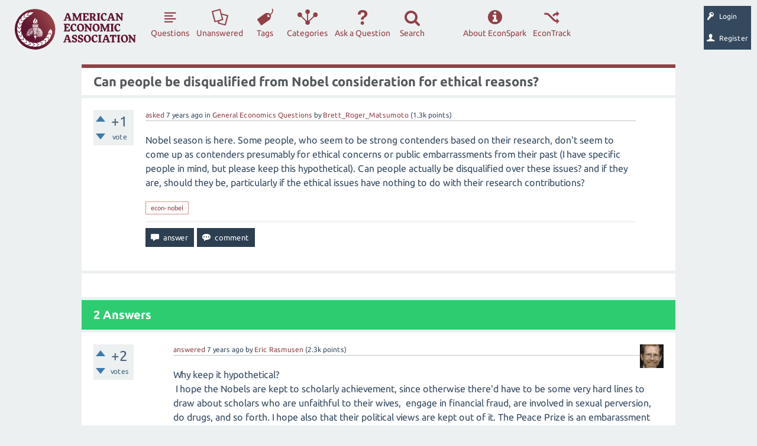

--- FILE ---
content_type: text/html; charset=utf-8
request_url: https://www.aeaweb.org/forum/415/people-disqualified-nobel-consideration-ethical-reasons
body_size: 40572
content:
<!DOCTYPE html>
<html lang="en" itemscope itemtype="http://schema.org/QAPage">
<head>
<meta charset="utf-8">
<title>Can people be disqualified from Nobel consideration for ethical reasons? - EconSpark</title>
<meta name="viewport" content="width=device-width, initial-scale=1">
<meta name="acc" content="">
<meta name="description" content="Nobel season is here. Some people, who seem to be strong contenders based on their research ...  have nothing to do with their research contributions?">
<meta name="keywords" content="General Economics Questions,econ-nobel">
<style>
@font-face {
 font-family: "Ubuntu"; font-style: normal; font-weight: 400;
 src: local("Ubuntu"), url("../qa-theme/AEA/fonts/Ubuntu-regular.woff") format("woff");
}
@font-face {
 font-family: "Ubuntu"; font-style: normal; font-weight: 700;
 src: local("Ubuntu Bold"), local("Ubuntu-Bold"), url("../qa-theme/AEA/fonts/Ubuntu-700.woff") format("woff");
}
@font-face {
 font-family: "Ubuntu"; font-style: italic; font-weight: 400;
 src: local("Ubuntu Italic"), local("Ubuntu-Italic"), url("../qa-theme/AEA/fonts/Ubuntu-italic.woff") format("woff");
}
@font-face {
 font-family: "Ubuntu"; font-style: italic; font-weight: 700;
 src: local("Ubuntu Bold Italic"), local("Ubuntu-BoldItalic"), url("../qa-theme/AEA/fonts/Ubuntu-700italic.woff") format("woff");
}
</style>
<link rel="stylesheet" href="../qa-theme/AEA/aea-qa-styles.css?1768718125">
<link rel="stylesheet" href="../qa-theme/AEA/dialog.css?1.8.0">
<style>
.qa-nav-user { margin: 0 !important; }
@media (max-width: 979px) {
 body.qa-template-user.fixed, body[class*="qa-template-user-"].fixed { padding-top: 118px !important; }
 body.qa-template-users.fixed { padding-top: 95px !important; }
}
@media (min-width: 980px) {
 body.qa-template-users.fixed { padding-top: 105px !important;}
}
</style>
<link rel='icon' type='image/x-icon' href='[data-uri]'>
<link rel="canonical" href="http://www.aeaweb.org/forum/415/people-disqualified-nobel-consideration-ethical-reasons">
<script>
       var _gaq = _gaq || [];
        _gaq.push(['_setAccount', 'UA-38835597-1']);
        _gaq.push(['_trackPageview']);
        (function() {
            var ga = document.createElement('script'); ga.type = 'text/javascript'; ga.async = true;
            ga.src = ('https:' == document.location.protocol ? 'https://ssl' : 'http://www') + '.google-analytics.com/ga.js';
            var s = document.getElementsByTagName('script')[0]; s.parentNode.insertBefore(ga, s);
        })();
 </script>
<meta itemprop="name" content="Can people be disqualified from Nobel consideration for ethical reasons?">
<script>
var qa_root = '..\/';
var qa_request = '415\/people-disqualified-nobel-consideration-ethical-reasons';
</script>
<script src="../qa-content/jquery.min.js"></script>
<script src="../qa-content/qa-global.js?1.8.0"></script>
<script src="../qa-content/jquery-migrate.min.js"></script>
<SCRIPT src="../qa-plugin/q2a-imgur-translator/js/viewer.js" TYPE="text/javascript"></SCRIPT>
<SCRIPT src="../qa-plugin/aea-anonymous/js/NamedAccount.js" TYPE="text/javascript"></SCRIPT>
<script src="../qa-theme/AEA/js/snow-core.js?1.8.0"></script>
<script src="/forum/qa-theme/AEA/js/aeaweb/ajax-manager.js?1.8.0"></script>
<script src="/forum/qa-theme/AEA/js/aeaweb/vendor/aea/dialog.js?1.8.0"></script>
<script src="/forum/qa-theme/AEA/js/aeaweb/loading-overlay.js?1.8.0"></script>
<script src="../qa-theme/AEA/js/popper.min.js?1.8.0"></script>
<script src="../qa-theme/AEA/js/index.all.min.js?1.8.0"></script>
<style>
</style>
</head>
<body
class="qa-template-question qa-theme-AEA qa-category-4 qa-body-js-off"
>
<script>
var b = document.getElementsByTagName('body')[0];
b.className = b.className.replace('qa-body-js-off', 'qa-body-js-on');
</script>
<div id="qam-topbar" class="clearfix">
<div class="qam-main-nav-wrapper clearfix">
<div class="sb-toggle-left qam-menu-toggle"><i class="icon-th-list"></i></div>
<div class="qam-account-items-wrapper">
<a href="https://benny.aeaweb.org/edf?return=%2Fforum%2F415%2Fpeople-disqualified-nobel-consideration-ethical-reasons"><div id="qam-account-toggle" class="qam-logged-out">
<i class="icon-key qam-auth-key"></i>
<div class="qam-account-handle">Login</div>
</div></a>
<a href="https://benny.aeaweb.org/economics-discussion-forum?return=%2Fforum%2F415%2Fpeople-disqualified-nobel-consideration-ethical-reasons"><div id="qam-account-toggle" class="qam-logged-out">
<i class="icon-user qam-auth-key"></i>
<div class="qam-account-handle">Register</div>
</div></a>
</div> <!-- END qam-account-items-wrapper -->
<div class="qa-logo"><a href="/" class="qa-logo-link" title="Economics Forum"><img src="/forum/qa-theme/AEA/images/logo.svg" alt="Economics Forum"></a></div>
<div class="qa-nav-main">
<ul class="qa-nav-main-list">
<li class="qa-nav-main-item qa-nav-main-questions">
<a href="/forum/questions?sort=activity" class="qa-nav-main-link">Questions</a>
</li>
<li class="qa-nav-main-item qa-nav-main-unanswered">
<a href="../unanswered" class="qa-nav-main-link">Unanswered</a>
</li>
<li class="qa-nav-main-item qa-nav-main-tag">
<a href="../tags" class="qa-nav-main-link">Tags</a>
</li>
<li class="qa-nav-main-item qa-nav-main-categories">
<a href="../categories" class="qa-nav-main-link">Categories</a>
</li>
<li class="qa-nav-main-item qa-nav-main-ask">
<a href="../ask" class="qa-nav-main-link">Ask a Question</a>
</li>
<li class="qa-nav-main-item qa-nav-main-search">
<a href="#" class="qa-nav-main-link">Search</a>
</li>
<li class="qa-nav-main-item-opp qa-nav-main-custom-8">
<a href="https://www.aeaweb.org/econtrack/posts/table" class="qa-nav-main-link">EconTrack</a>
</li>
<li class="qa-nav-main-item-opp qa-nav-main-about-forum">
<a href="../about-forum" class="qa-nav-main-link">About EconSpark</a>
</li>
</ul>
<div class="qa-nav-main-clear">
</div>
</div>
</div> <!-- END qam-main-nav-wrapper -->
</div> <!-- END qam-topbar -->
<div class="qam-ask-search-box"><div class="qam-ask-mobile"><a href="../ask" class="turquoise">Ask a Question</a></div><div class="qam-search-mobile turquoise" id="qam-search-mobile"></div></div>
<div class="qam-search turquoise the-top" id="the-top-search">
<div class="qa-search">
<form method="get" action="../search">
<input type="text" name="q" value="" class="qa-search-field">
<input type="submit" value="Search" class="qa-search-button">
</form>
</div>
</div>
<div class="qa-account-message">
</div>
<div class="qa-body-wrapper">
<div class="qa-main-wrapper">
<div class="qa-main" itemscope itemtype="http://schema.org/Question">
<div class="qa-main-heading">
<h1>
<a href="../415/people-disqualified-nobel-consideration-ethical-reasons">
<span itemprop="name">Can people be disqualified from Nobel consideration for ethical reasons?</span>
</a>
</h1>
</div>
<div class="qa-part-q-view">
<div class="qa-q-view" id="q415">
<form method="post" action="../415/people-disqualified-nobel-consideration-ethical-reasons">
<div class="qa-q-view-stats">
<div class="qa-voting qa-voting-net" id="voting_415">
<div class="qa-vote-buttons qa-vote-buttons-net">
<input title="Click to vote up" name="vote_415_1_q415" onclick="return qa_vote_click(this);" type="submit" value="+" class="qa-vote-first-button qa-vote-up-button"> 
<input title="Click to vote down" name="vote_415_-1_q415" onclick="return qa_vote_click(this);" type="submit" value="&ndash;" class="qa-vote-second-button qa-vote-down-button"> 
</div>
<div class="qa-vote-count qa-vote-count-net">
<span class="qa-netvote-count">
<span class="qa-netvote-count-data">+1</span><span class="qa-netvote-count-pad"> vote <meta itemprop="upvoteCount" content="1"></span>
</span>
</div>
<div class="qa-vote-clear">
</div>
</div>
</div>
<input name="code" type="hidden" value="0-1768718125-d20d0b9076ad29ed6ec5a1544f49f31cb95bc6a2">
</form>
<div class="qa-q-view-main">
<form method="post" action="../415/people-disqualified-nobel-consideration-ethical-reasons">
<span class="qa-q-view-avatar-meta">
<span class="qa-q-view-meta">
<a href="../415/people-disqualified-nobel-consideration-ethical-reasons" class="qa-q-view-what">asked</a>
<span class="qa-q-view-when">
<span class="qa-q-view-when-data"><time itemprop="dateCreated" datetime="2018-10-03T02:33:16+0000" title="2018-10-03T02:33:16+0000">7 years</time></span><span class="qa-q-view-when-pad"> ago</span>
</span>
<span class="qa-q-view-where">
<span class="qa-q-view-where-pad">in </span><span class="qa-q-view-where-data"><a href="../general-economics-questions" class="qa-category-link">General Economics Questions</a></span>
</span>
<span class="qa-q-view-who">
<span class="qa-q-view-who-pad">by </span>
<span class="qa-q-view-who-data"><span itemprop="author" itemscope itemtype="http://schema.org/Person"><a href="../user/Brett_Roger_Matsumoto" class="qa-user-link" itemprop="url">Brett_Roger_Matsumoto</a></span></span>
<span class="qa-q-view-who-points">
<span class="qa-q-view-who-points-pad">(</span><span class="qa-q-view-who-points-data">1.3k</span><span class="qa-q-view-who-points-pad"> points)</span>
</span>
</span>
</span>
</span>
<div class="qa-q-view-content qa-post-content">
<a name="415"></a><div itemprop="text">Nobel season is here. Some people, who seem to be strong contenders based on their research, don&#039;t seem to come up as contenders presumably for ethical concerns or public embarrassments from their past (I have specific people in mind, but please keep this hypothetical). Can people actually be disqualified over these issues? and if they are, should they be, particularly if the ethical issues have nothing to do with their research contributions?</div>
</div>
<div class="qa-q-view-tags">
<ul class="qa-q-view-tag-list">
<li class="qa-q-view-tag-item"><a href="../tag/econ-nobel" rel="tag" class="qa-tag-link">econ-nobel</a></li>
</ul>
</div>
<div class="qa-q-view-buttons">
<input name="q_doanswer" id="q_doanswer" onclick="return qa_toggle_element('anew')" value="answer" title="Answer this question" type="submit" class="qa-form-light-button qa-form-light-button-answer">
<input name="q_docomment" onclick="return qa_toggle_element('c415')" value="comment" title="Add a comment on this question" type="submit" class="qa-form-light-button qa-form-light-button-comment">
</div>
<input name="code" type="hidden" value="0-1768718125-12259e94df097fc2eba7666b278854778a922821">
<input name="qa_click" type="hidden" value="">
</form>
<div class="qa-q-view-c-list" style="display:none;" id="c415_list">
</div> <!-- END qa-c-list -->
<div class="qa-c-form" id="c415" style="display:none;">
<h2>Please <a href="https://www.aeaweb.org/edf?return=/forum/415/people-disqualified-nobel-consideration-ethical-reasons">log in</a> or <a href="https://www.aeaweb.org/economics-discussion-forum">register</a> to add a comment.</h2>
</div> <!-- END qa-c-form -->
</div> <!-- END qa-q-view-main -->
<div class="qa-q-view-clear">
</div>
</div> <!-- END qa-q-view -->
</div>
<div class="qa-part-a-form">
<div class="qa-a-form" id="anew" style="display:none;">
<h2>Please <a href="https://www.aeaweb.org/edf?return=/forum/415/people-disqualified-nobel-consideration-ethical-reasons">log in</a> or <a href="https://www.aeaweb.org/economics-discussion-forum">register</a> to answer this question.</h2>
</div> <!-- END qa-a-form -->
</div>
<div class="qa-part-a-list">
<h2 id="a_list_title"><span itemprop="answerCount">2</span> Answers</h2>
<div class="qa-a-list" id="a_list">
<div class="qa-a-list-item " id="a430" itemprop="suggestedAnswer" itemscope itemtype="http://schema.org/Answer">
<form method="post" action="../415/people-disqualified-nobel-consideration-ethical-reasons">
<div class="qa-voting qa-voting-net" id="voting_430">
<div class="qa-vote-buttons qa-vote-buttons-net">
<input title="Click to vote up" name="vote_430_1_a430" onclick="return qa_vote_click(this);" type="submit" value="+" class="qa-vote-first-button qa-vote-up-button"> 
<input title="Click to vote down" name="vote_430_-1_a430" onclick="return qa_vote_click(this);" type="submit" value="&ndash;" class="qa-vote-second-button qa-vote-down-button"> 
</div>
<div class="qa-vote-count qa-vote-count-net">
<span class="qa-netvote-count">
<span class="qa-netvote-count-data">+2</span><span class="qa-netvote-count-pad"> votes <meta itemprop="upvoteCount" content="2"></span>
</span>
</div>
<div class="qa-vote-clear">
</div>
</div>
<input name="code" type="hidden" value="0-1768718125-d20d0b9076ad29ed6ec5a1544f49f31cb95bc6a2">
</form>
<div class="qa-a-item-main">
<form method="post" action="../415/people-disqualified-nobel-consideration-ethical-reasons">
<span class="qa-a-item-avatar-meta">
<span class="qa-a-item-avatar">
<a href="../user/Eric+Rasmusen" class="qa-avatar-link"><img src="https://www.gravatar.com/avatar/67afd7aa3934dc12d7ffaa5cd430f6f9?s=40" width="40" height="40" class="qa-avatar-image" alt="" ></a>
</span>
<span class="qa-a-item-meta">
<a href="../415/people-disqualified-nobel-consideration-ethical-reasons#a430" class="qa-a-item-what">answered</a>
<span class="qa-a-item-when">
<span class="qa-a-item-when-data"><time itemprop="dateCreated" datetime="2018-10-03T17:14:13+0000" title="2018-10-03T17:14:13+0000">7 years</time></span><span class="qa-a-item-when-pad"> ago</span>
</span>
<span class="qa-a-item-who">
<span class="qa-a-item-who-pad">by </span>
<span class="qa-a-item-who-data"><span itemprop="author" itemscope itemtype="http://schema.org/Person"><a href="../user/Eric+Rasmusen" class="qa-user-link" itemprop="url">Eric Rasmusen</a></span></span>
<span class="qa-a-item-who-points">
<span class="qa-a-item-who-points-pad">(</span><span class="qa-a-item-who-points-data">2.3k</span><span class="qa-a-item-who-points-pad"> points)</span>
</span>
</span>
</span>
</span>
<div class="qa-a-selection">
</div>
<div class="qa-a-item-content qa-post-content">
<a name="430"></a><div itemprop="text">Why keep it hypothetical? <br />
&nbsp;I hope the Nobels are kept to scholarly achievement, since otherwise there&#039;d have to be some very hard lines to draw about scholars who are unfaithful to their wives, &nbsp;engage in financial fraud, are involved in sexual perversion, do drugs, and so forth. I hope also that their political views are kept out of it. The Peace Prize is an embarassment because of its use as a political tool. There&#039;sa &nbsp;good book on that called, I think, Peace They Say.</div>
</div>
<div class="qa-a-item-buttons">
<input name="a430_dofollow" value="ask related question" title="Ask a new question relating to this answer" type="submit" class="qa-form-light-button qa-form-light-button-follow">
<input name="a430_docomment" onclick="return qa_toggle_element('c430')" value="comment" title="Add a comment on this answer" type="submit" class="qa-form-light-button qa-form-light-button-comment">
</div>
<input name="code" type="hidden" value="0-1768718125-ed07dbdd492a062156b49bd2e49471972b82072a">
<input name="qa_click" type="hidden" value="">
</form>
<div class="qa-a-item-c-list" style="display:none;" id="c430_list">
</div> <!-- END qa-c-list -->
<div class="qa-c-form" id="c430" style="display:none;">
<h2>Please <a href="https://www.aeaweb.org/edf?return=/forum/415/people-disqualified-nobel-consideration-ethical-reasons">log in</a> or <a href="https://www.aeaweb.org/economics-discussion-forum">register</a> to add a comment.</h2>
</div> <!-- END qa-c-form -->
</div> <!-- END qa-a-item-main -->
<div class="qa-a-item-clear">
</div>
</div> <!-- END qa-a-list-item -->
<div class="qa-a-list-item " id="a882" itemprop="suggestedAnswer" itemscope itemtype="http://schema.org/Answer">
<form method="post" action="../415/people-disqualified-nobel-consideration-ethical-reasons">
<div class="qa-voting qa-voting-net" id="voting_882">
<div class="qa-vote-buttons qa-vote-buttons-net">
<input title="Click to vote up" name="vote_882_1_a882" onclick="return qa_vote_click(this);" type="submit" value="+" class="qa-vote-first-button qa-vote-up-button"> 
<input title="Click to vote down" name="vote_882_-1_a882" onclick="return qa_vote_click(this);" type="submit" value="&ndash;" class="qa-vote-second-button qa-vote-down-button"> 
</div>
<div class="qa-vote-count qa-vote-count-net">
<span class="qa-netvote-count">
<span class="qa-netvote-count-data">0</span><span class="qa-netvote-count-pad"> votes <meta itemprop="upvoteCount" content="0"></span>
</span>
</div>
<div class="qa-vote-clear">
</div>
</div>
<input name="code" type="hidden" value="0-1768718125-d20d0b9076ad29ed6ec5a1544f49f31cb95bc6a2">
</form>
<div class="qa-a-item-main">
<form method="post" action="../415/people-disqualified-nobel-consideration-ethical-reasons">
<span class="qa-a-item-avatar-meta">
<span class="qa-a-item-meta">
<a href="../415/people-disqualified-nobel-consideration-ethical-reasons#a882" class="qa-a-item-what">answered</a>
<span class="qa-a-item-when">
<span class="qa-a-item-when-data"><time itemprop="dateCreated" datetime="2018-12-20T15:04:38+0000" title="2018-12-20T15:04:38+0000">7 years</time></span><span class="qa-a-item-when-pad"> ago</span>
</span>
<span class="qa-a-item-who">
<span class="qa-a-item-who-pad">by </span>
<span class="qa-a-item-who-data"><span itemprop="author" itemscope itemtype="http://schema.org/Person"><a href="../user/ejfeilich" class="qa-user-link" itemprop="url">ejfeilich</a></span></span>
<span class="qa-a-item-who-points">
<span class="qa-a-item-who-points-pad">(</span><span class="qa-a-item-who-points-data">270</span><span class="qa-a-item-who-points-pad"> points)</span>
</span>
</span>
</span>
</span>
<div class="qa-a-selection">
</div>
<div class="qa-a-item-content qa-post-content">
<a name="882"></a><div itemprop="text">I think the committee should be concerned with the ethics of their laureates. The main reason is that bad actors in academia have an unknown but potentially very large negative effect on the field, and society at large. Suppose we have a barely-veiled-hypothetical economist who publishes truly groundbreaking work while repeatedly harrassing women, dissuading them from continuing with economic research and stunting their career opportunities. He may, at the end of his career, have a staggering number of high-impact publications on record but we&#039;ll have no measure of lost output in terms of ruined careers. We don&#039;t want to reward folks without having a good idea of the net effect of their career.<br />
<br />
And this shouldn&#039;t just stop with bad behavior within academia, because at least in my opinion, the goal of such a prize should be to reward overall societal impact, not just citation count.</div>
</div>
<div class="qa-a-item-buttons">
<input name="a882_dofollow" value="ask related question" title="Ask a new question relating to this answer" type="submit" class="qa-form-light-button qa-form-light-button-follow">
<input name="a882_docomment" onclick="return qa_toggle_element('c882')" value="comment" title="Add a comment on this answer" type="submit" class="qa-form-light-button qa-form-light-button-comment">
</div>
<input name="code" type="hidden" value="0-1768718125-9796f4770d7f05cc62f93d4499197c522dc86db3">
<input name="qa_click" type="hidden" value="">
</form>
<div class="qa-a-item-c-list" style="display:none;" id="c882_list">
</div> <!-- END qa-c-list -->
<div class="qa-c-form" id="c882" style="display:none;">
<h2>Please <a href="https://www.aeaweb.org/edf?return=/forum/415/people-disqualified-nobel-consideration-ethical-reasons">log in</a> or <a href="https://www.aeaweb.org/economics-discussion-forum">register</a> to add a comment.</h2>
</div> <!-- END qa-c-form -->
</div> <!-- END qa-a-item-main -->
<div class="qa-a-item-clear">
</div>
</div> <!-- END qa-a-list-item -->
</div> <!-- END qa-a-list -->
</div>
</div> <!-- END qa-main -->
</div> <!-- END main-wrapper -->
</div> <!-- END body-wrapper -->
<div class="qam-footer-box">
<div class="qam-footer-row">
</div> <!-- END qam-footer-row -->
<div class="qa-footer">
<div class="qa-nav-footer">
<ul class="qa-nav-footer-list">
<li class="qa-nav-footer-item qa-nav-footer-feedback">
<a href="../feedback" class="qa-nav-footer-link">Send feedback</a>
</li>
</ul>
<div class="qa-nav-footer-clear">
</div>
</div>
<div class="qa-footer-clear">
</div>
</div> <!-- END qa-footer -->
</div> <!-- END qam-footer-box -->
<div style="position:absolute; left:-9999px; top:-9999px;">
<span id="qa-waiting-template" class="qa-waiting">...</span>
</div>
</body>
</html>
